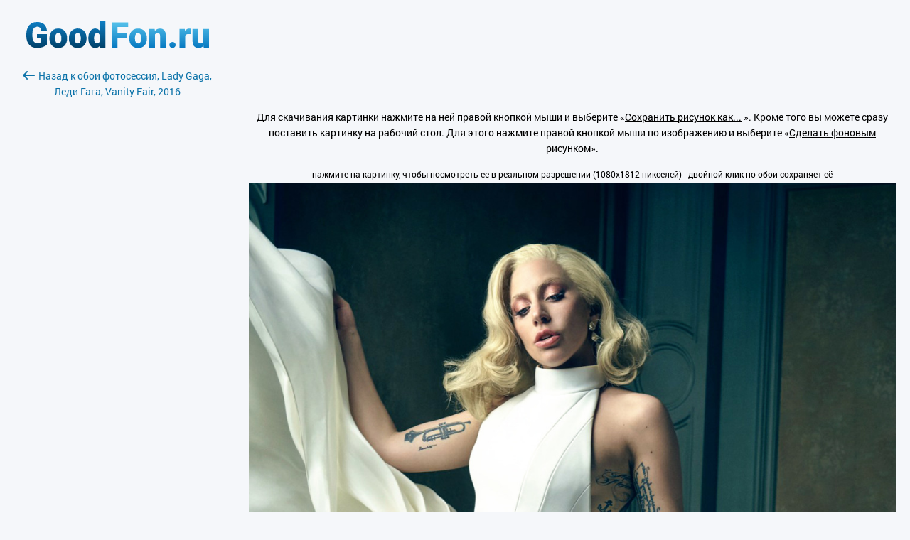

--- FILE ---
content_type: text/html; charset=utf-8
request_url: https://www.goodfon.ru/music/wallpaper-download-1080x1812-lady-gaga-ledi-gaga-3025.html
body_size: 2458
content:
<!doctype html><html lang=ru><head><link href=//img.goodfon.ru rel=preconnect><meta content="text/html; charset=utf-8" http-equiv=Content-Type><meta content=#57c8f4 name=theme-color><title>Скачать обои фотосессия, Lady Gaga, Леди Гага, Vanity Fair, 2016, раздел музыка в разрешении 1080x1812</title><meta content="Скачать картинку фотосессия, Lady Gaga, Леди Гага, Vanity Fair, 2016 на телефон, раздел музыка, разрешение 2000x2000, автор on-off." name=description><meta content=https://www.goodfon.ru/music/wallpaper-download-1080x1812-lady-gaga-ledi-gaga-3025.html property=og:url><meta content=website property=og:type><meta content=https://img.goodfon.ru/wallpaper/big/b/f4/lady-gaga-ledi-gaga-3025.webp property=og:image><meta content=ru_Ru property=og:locale><meta content="Скачать обои фотосессия, Lady Gaga, Леди Гага, Vanity Fair, 2016, раздел музыка в разрешении 1080x1812" property=og:title><meta content="Скачать картинку фотосессия, Lady Gaga, Леди Гага, Vanity Fair, 2016 на телефон, раздел музыка, разрешение 2000x2000, автор on-off." property=og:description><meta content="GoodFon - обои на компьютер и телефон" property=og:site_name><link href=https://www.goodfon.ru/music/wallpaper-lady-gaga-ledi-gaga-3025.html rel=canonical><link href=https://www.goodfon.ru/music/wallpaper-download-1080x1812-lady-gaga-ledi-gaga-3025.html hreflang=ru rel=alternate><link href=https://www.goodfon.com/music/wallpaper-download-1080x1812-lady-gaga-ledi-gaga-3025.html hreflang=en rel=alternate><link href=https://www.goodfon.com/music/wallpaper-download-1080x1812-lady-gaga-ledi-gaga-3025.html hreflang=x-default rel=alternate><link href="/static/desktop/application.css?v=22" rel=stylesheet><link href="/static/favicon.svg?v=22" rel=icon type=image/svg+xml><link href="/static/favicon.png?v=22" rel=apple-touch-icon sizes=180x180><!-- Yandex.RTB --><script>window.yaContextCb=window.yaContextCb||[]</script><script async src=https://yandex.ru/ads/system/context.js></script></head><body class=download__body><div class=download><div class=download__first><a title="Обои для рабочего стола" href=/> <span class=download__logo__icon></span> </a><br><br><a class=download__first__back href=https://www.goodfon.ru/music/wallpaper-lady-gaga-ledi-gaga-3025.html><span class=download__back></span>Назад к обои фотосессия, Lady Gaga, Леди Гага, Vanity Fair, 2016</a><br><br><div class=center_banner><div class=banner_240x400><!-- Yandex.RTB R-A-61214-1 --><div id=yandex_rtb_R-A-61214-1></div><script>window.yaContextCb.push(()=>{
            Ya.Context.AdvManager.render({
            renderTo: 'yandex_rtb_R-A-61214-1',
            blockId: 'R-A-61214-1'
            })
        })</script></div></div></div><div class=download__second><div class=center_banner__head><!-- Yandex.RTB R-A-61214-12 --><div id=yandex_rtb_R-A-61214-12></div><script>window.yaContextCb.push(()=>{
      Ya.Context.AdvManager.render({
        renderTo: 'yandex_rtb_R-A-61214-12',
        blockId: 'R-A-61214-12'
      })
    })</script></div><div class=text_center><p>Для скачивания картинки нажмите на ней правой кнопкой мыши и выберите «<u>Сохранить рисунок как...</u> ». Кроме того вы можете сразу поставить картинку на рабочий стол. Для этого нажмите правой кнопкой мыши по изображению и выберите «<u>Сделать фоновым рисунком</u>».</p><small>нажмите на картинку, чтобы посмотреть ее в реальном разрешении (1080x1812 пикселей) - двойной клик по обои сохраняет её </small><br><a title="фотосессия, Lady Gaga, Леди Гага, Vanity Fair, 2016" class=js-download_img href=https://img.goodfon.ru/original/1080x1812/b/f4/lady-gaga-ledi-gaga-3025.jpg> <img alt="фотосессия, Lady Gaga, Леди Гага, Vanity Fair, 2016" data-width=1080 src=https://img.goodfon.ru/original/1080x1812/b/f4/lady-gaga-ledi-gaga-3025.jpg width=100%> </a></div></div></div><div class=js-adb><div class=js-adb__content><span class=download__logo__icon></span><div class=js-adb__content__text><h1>Мы заметили, что вы используете блокировщик рекламы</h1><p>Пожалуйста, помогите нам продолжить радовать вас отличными обоями. Внесите, пожалуйста, GoodFon в список сайтов, на которых AdBlock/AdBlock Plus не блокирует рекламу.</p></div><div class=js-adb__content__btn><a class=js-adb-off href=#>Я отключил AdBlock</a><span>или</span><a href=https://www.goodfon.ru/auth/signin/>Авторизуйтесь</a></div></div></div><script src="/static/desktop/application.js?v=22" async></script><!--LiveInternet counter--><script>new Image().src = "//counter.yadro.ru/hit?r"+
escape(document.referrer)+((typeof(screen)=="undefined")?"":
";s"+screen.width+"*"+screen.height+"*"+(screen.colorDepth?
screen.colorDepth:screen.pixelDepth))+";u"+escape(document.URL)+
";h"+escape(document.title.substring(0,150))+
";"+Math.random();</script><!--/LiveInternet--><!-- Yandex.Metrika counter --><script>(function(m,e,t,r,i,k,a){
      m[i]=m[i]||function(){(m[i].a=m[i].a||[]).push(arguments)};
      m[i].l=1*new Date();
      for (var j = 0; j < document.scripts.length; j++) {if (document.scripts[j].src === r) { return; }}
      k=e.createElement(t),a=e.getElementsByTagName(t)[0],k.async=1,k.src=r,a.parentNode.insertBefore(k,a)
  })(window, document,'script','https://mc.webvisor.org/metrika/tag_ww.js?id=513252', 'ym');

  ym(513252, 'init', {ssr:true, clickmap:true, accurateTrackBounce:true, trackLinks:true});</script><noscript><div><img style="position:absolute; left:-9999px;" alt src=https://mc.yandex.ru/watch/513252></div></noscript><!-- /Yandex.Metrika counter --><!-- Google tag (gtag.js) --><script src="https://www.googletagmanager.com/gtag/js?id=G-2KGT2PSK8H" async></script><script>window.dataLayer = window.dataLayer || [];
  function gtag(){dataLayer.push(arguments);}
  gtag('js', new Date());

  gtag('config', 'G-2KGT2PSK8H');</script></body></html>